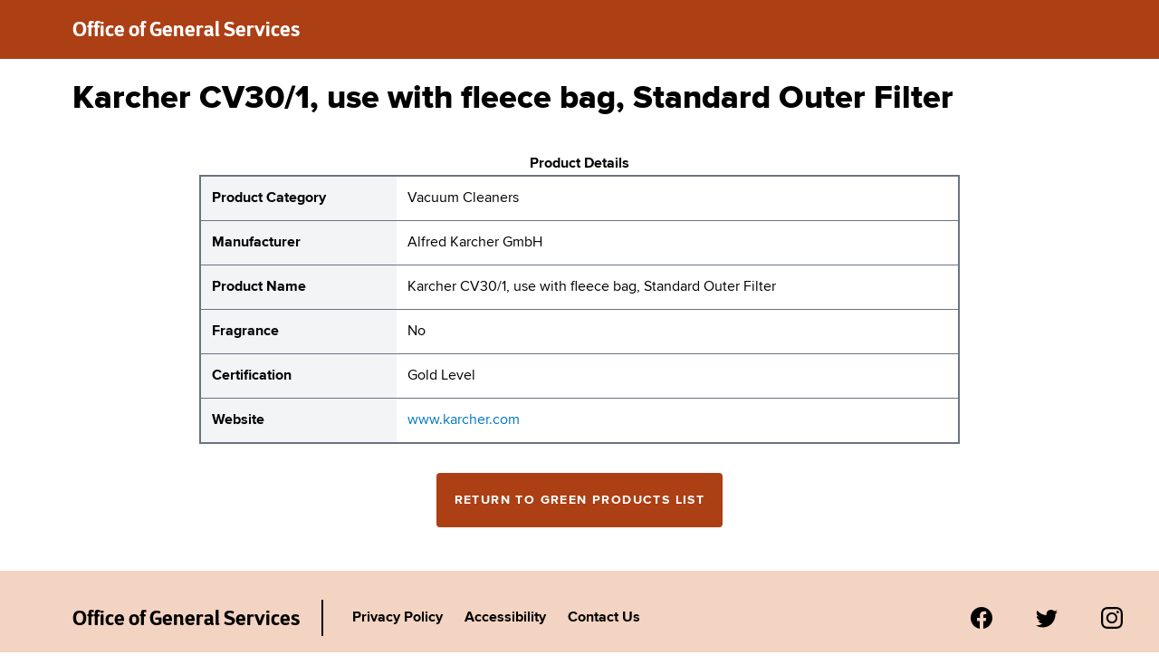

--- FILE ---
content_type: text/html
request_url: https://online2.ogs.ny.gov/greencleaning/green-products/vacuum-cleaners/1997/
body_size: 10905
content:
<!doctype html>
<html lang="en">
  <head>
    <meta charset="utf-8">
    <meta name="viewport" content="width=device-width, initial-scale=1.0">
    <!-- Google tag (gtag.js) -->
<script async src="https://www.googletagmanager.com/gtag/js?id=G-95P35ZB0NC"></script>
<script>
  window.dataLayer = window.dataLayer || [];
  function gtag(){dataLayer.push(arguments);}
  gtag('js', new Date());

  gtag('config', 'G-95P35ZB0NC');
</script>
    <link href="/greencleaning/css/nysds-tw-prod.min.css" rel="stylesheet">
<link href="/greencleaning/css/fonts.css" rel="stylesheet">

         <style>
      p > a {
        text-decoration: underline;
      }
      main p {
        margin-bottom: 1rem;
      }
      main td p {
        margin-bottom: 0rem;
      }
      main a:hover {
        text-decoration:underline;
      }
      main a {
        color: #0077bf;
      }
      table a:hover, a:active, a:focus {
        text-decoration: underline;
      }
      main ol.list {
        list-style-type:numeral;
      }
      main table ul {
        list-style-type:disc;
        margin-left: .5rem;
      } 
      main h1 {
          font-size: 2.5em;
          font-weight: 700;
        }
      main h2 {
          font-size: 1.5em;
          font-weight: 700;
        }
      h1.agencyname {
        font-family: D Sari Bold, Arial, sans-serif;
        font-size: 22px;
      }  
      .oswald {
        font-family: Oswald, Arial, sans-serif;
        }
      .noscaleicon {
        min-width: 1.5rem;
        min-height: 1.5rem;
      }
      .caret::after {
        content: '>';
        margin-left: 0.5em;
        margin-right: 0.5em
      }
      .caret:last-of-type::after{
        content: none;
      }
      .dataTable th {
        background-color: #62666A;
        color: #fff;
        text-align: left;
      }
      th {
        text-align: left;
      }
      .dataTables_filter {
        margin-bottom: 1.75em;
        text-align: left !important;
        float: none !important;
      }
      @media (min-width: 1315px) {
      .search_modifier {
        width:24rem;
      }
       .width_modifier {
        width:24rem;
      }
      .height_modifier {
        margin-bottom: -55px;
        z-index: 500;
        position: relative;
      }
      }
       @media (max-width: 1314px) {
      .search_modifier {
        width:16rem;
      }
       .width_modifier {
        width:16rem;
      }
      .height_modifier {
        margin-bottom: -55px;
        z-index: 500;
        position: relative;
      }
      }
      @media (max-width: 1050px) {
      .search_modifier {
        width:20rem;
      }
       .width_modifier {
        width:12rem;
      }
      .height_modifier {
        margin-bottom: 20px;
        z-index: 500;
        position: relative;
      }
      }
      @media (max-width: 675px) {
        .button_modifier {
          width: 90%;
        }
      }

      </style>
   

    <title>Karcher CV30/1, use with fleece bag, Standard Outer Filter</title>
  
  </head>
  <body class="">
  <a href="#main" class="sr-only focus:not-sr-only">Skip to Main Content</a>
    

   
    <div id="nygov-universal-navigation" class="nygov-universal-container" data-iframe="true" data-updated="2014-11-07 08:30">
    <noscript>
        <iframe width="100%" height="86px" src="//static-assets.ny.gov/load_global_menu/ajax?iframe=true" frameborder="0" style="border:none; overflow:hidden; width:100%; height:86px;" scrolling="no">
            Your browser does not support iFrames
        </iframe>
    </noscript>
    <script type="text/javascript">
        var _NY = {
            HOST: "static-assets.ny.gov",
            BASE_HOST: "www.ny.gov",
            hideSettings: false,
            hideSearch: false
        };
        (function (document, bundle, head) {
            head = document.getElementsByTagName('head')[0];
            bundle = document.createElement('script');
            bundle.type = 'text/javascript';
            bundle.async = true;
            bundle.src = "//static-assets.ny.gov/sites/all/widgets/universal-navigation/js/dist/global-nav-bundle.js";
            head.appendChild(bundle);
        }(document));
    </script>
</div>

    <header class="bg-admin-first p-4">
<nav class="flex flex-row">

<h1 class="agencyname text-white ml-8 md:ml-16"><a href="/greencleaning/" aria-label="New York State Office of General Services green products list">Office of General Services </a></h1>
</nav>
</header>




    <main class="mx-8 md:mx-20" id="main">
       
     

<h1 class="font-extrabold text-4xl pt-6 pb-10"> Karcher CV30/1, use with fleece bag, Standard Outer Filter </h1>

<section class="flex justify-center" aria-label="table of product details">
<table class="border-2 border-solid border-gray-500 text-left md:w-3/4">
<caption class="font-bold"> Product Details </caption>

<tr class="border border-solid border-gray-500">
    <th scope="row"  class="p-3 bg-gray-100">Product Category</th>
    <td class="p-3" >Vacuum Cleaners</td> 
</tr>

 

<tr class="border border-solid border-gray-500">
    <th scope="row" class="p-3 bg-gray-100">Manufacturer</th>
    <td class="p-3">Alfred Karcher GmbH</td>
</tr>


<tr class="border border-solid border-gray-500">
    <th scope="row" class="p-3 bg-gray-100">Product Name</th>
    <td class="p-3">Karcher CV30/1, use with fleece bag, Standard Outer Filter</td>
</tr>

 

<tr class="border border-solid border-gray-500">
    <th scope="row" class="p-3 bg-gray-100">Fragrance</th>
    <td class="p-3">No</td>
</tr>

 

<tr class="border border-solid border-gray-500">
    <th scope="row" class="p-3 bg-gray-100">Certification</th>
    <td class="p-3">  Gold Level</td>
</tr>


<tr class="border border-solid border-gray-500">
    <th scope="row" class="p-3 bg-gray-100">Website</th>
    <td class="p-3"><a href="http://www.karcher.com" aria-label="website for Alfred Karcher GmbH Karcher CV30/1, use with fleece bag, Standard Outer Filter"> www.karcher.com </a></td>
</tr>

 
</table>
</section>

<a href="/greencleaning/" class="mx-auto block w-max p-5 m-8 bg-admin-first no-underline rounded hover:bg-gray-900 hover:text-underline text-white uppercase tracking-widest text-sm font-bold" aria-label="Return to the green products full list"> Return to Green Products List </a> 


    </main>


   <footer class="bg-admin-third px-4 py-8 flex flex-col md:flex-row md:items-center items-baseline mt-12">
<h1 class="agencyname text-black ml-8 md:ml-16 mr-4 border-solid border-b border-black md:border-none pr-16 md:pr-0"><a href="/greencleaning/" aria-label="New York State Office of General Services Green Products List" class="">Office of General Services </a></h1>
<span class="hidden md:block md:border-solid md:border-l-2 md:border-black md:py-2 md:ml-2 md:mr-4">&nbsp;</span>

<a href="https://ogs.ny.gov/privacy-policy" aria-label="Link to Agency&#39;s privacy policy." class="font-bold hover:underline ml-8 py-2 md:ml-0 md:px-3"> Privacy Policy </a>

<a href="https://ogs.ny.gov/website-accessibility" aria-label="Link to Agency&#39;s accessibility policy." class="font-bold hover:underline ml-8 py-2 md:ml-0 md:px-3"> Accessibility </a>

<a href="https://ogs.ny.gov/contact-office-general-services" aria-label="Link to Agency&#39;s contact page." class="font-bold hover:underline ml-8 py-2 md:ml-0 md:px-3"> Contact Us </a>

<section class="flex flex-row md:ml-auto mt-8 md:mt-0 ml-2" aria-label="social media links">
<a href="https://www.facebook.com/NewYorkStateOGS/"  title="Facebook" aria-label="Visit us on Facebook."><svg xmlns="http://www.w3.org/2000/svg" width="16" height="16" fill="currentColor" class="bi bi-facebook noscaleicon mx-6" viewBox="0 0 16 16"><path d="M16 8.049c0-4.446-3.582-8.05-8-8.05C3.58 0-.002 3.603-.002 8.05c0 4.017 2.926 7.347 6.75 7.951v-5.625h-2.03V8.05H6.75V6.275c0-2.017 1.195-3.131 3.022-3.131.876 0 1.791.157 1.791.157v1.98h-1.009c-.993 0-1.303.621-1.303 1.258v1.51h2.218l-.354 2.326H9.25V16c3.824-.604 6.75-3.934 6.75-7.951z"/></svg></a>
<a href="https://twitter.com/NYS_OGS"  title="Twitter" aria-label="Visit us on Twitter."><svg xmlns="http://www.w3.org/2000/svg" width="16" height="16" fill="currentColor" class="bi bi-twitter noscaleicon mx-6" viewBox="0 0 16 16"><path d="M5.026 15c6.038 0 9.341-5.003 9.341-9.334 0-.14 0-.282-.006-.422A6.685 6.685 0 0 0 16 3.542a6.658 6.658 0 0 1-1.889.518 3.301 3.301 0 0 0 1.447-1.817 6.533 6.533 0 0 1-2.087.793A3.286 3.286 0 0 0 7.875 6.03a9.325 9.325 0 0 1-6.767-3.429 3.289 3.289 0 0 0 1.018 4.382A3.323 3.323 0 0 1 .64 6.575v.045a3.288 3.288 0 0 0 2.632 3.218 3.203 3.203 0 0 1-.865.115 3.23 3.23 0 0 1-.614-.057 3.283 3.283 0 0 0 3.067 2.277A6.588 6.588 0 0 1 .78 13.58a6.32 6.32 0 0 1-.78-.045A9.344 9.344 0 0 0 5.026 15z"/></svg></a>
<a href="https://www.instagram.com/nysgeneralservices/"  title="Instagram" aria-label="Visit us on Instagram."><svg xmlns="http://www.w3.org/2000/svg" width="16" height="16" fill="currentColor" class="bi bi-instagram noscaleicon mx-6" viewBox="0 0 16 16"><path d="M8 0C5.829 0 5.556.01 4.703.048 3.85.088 3.269.222 2.76.42a3.917 3.917 0 0 0-1.417.923A3.927 3.927 0 0 0 .42 2.76C.222 3.268.087 3.85.048 4.7.01 5.555 0 5.827 0 8.001c0 2.172.01 2.444.048 3.297.04.852.174 1.433.372 1.942.205.526.478.972.923 1.417.444.445.89.719 1.416.923.51.198 1.09.333 1.942.372C5.555 15.99 5.827 16 8 16s2.444-.01 3.298-.048c.851-.04 1.434-.174 1.943-.372a3.916 3.916 0 0 0 1.416-.923c.445-.445.718-.891.923-1.417.197-.509.332-1.09.372-1.942C15.99 10.445 16 10.173 16 8s-.01-2.445-.048-3.299c-.04-.851-.175-1.433-.372-1.941a3.926 3.926 0 0 0-.923-1.417A3.911 3.911 0 0 0 13.24.42c-.51-.198-1.092-.333-1.943-.372C10.443.01 10.172 0 7.998 0h.003zm-.717 1.442h.718c2.136 0 2.389.007 3.232.046.78.035 1.204.166 1.486.275.373.145.64.319.92.599.28.28.453.546.598.92.11.281.24.705.275 1.485.039.843.047 1.096.047 3.231s-.008 2.389-.047 3.232c-.035.78-.166 1.203-.275 1.485a2.47 2.47 0 0 1-.599.919c-.28.28-.546.453-.92.598-.28.11-.704.24-1.485.276-.843.038-1.096.047-3.232.047s-2.39-.009-3.233-.047c-.78-.036-1.203-.166-1.485-.276a2.478 2.478 0 0 1-.92-.598 2.48 2.48 0 0 1-.6-.92c-.109-.281-.24-.705-.275-1.485-.038-.843-.046-1.096-.046-3.233 0-2.136.008-2.388.046-3.231.036-.78.166-1.204.276-1.486.145-.373.319-.64.599-.92.28-.28.546-.453.92-.598.282-.11.705-.24 1.485-.276.738-.034 1.024-.044 2.515-.045v.002zm4.988 1.328a.96.96 0 1 0 0 1.92.96.96 0 0 0 0-1.92zm-4.27 1.122a4.109 4.109 0 1 0 0 8.217 4.109 4.109 0 0 0 0-8.217zm0 1.441a2.667 2.667 0 1 1 0 5.334 2.667 2.667 0 0 1 0-5.334z"/></svg></a>
</section>
</footer>
       <div id="nygov-universal-footer">
    <noscript>
        <iframe width="100%" height="200px" src="//static-assets.ny.gov/load_global_footer/ajax?iframe=true" frameborder="0" style="border:none; overflow:hidden; width:100%; height:200px;" scrolling="no">
            Your browser does not support iFrames
        </iframe>
    </noscript>
</div>
  </body>
</html>

--- FILE ---
content_type: text/css
request_url: https://online2.ogs.ny.gov/greencleaning/css/nysds-tw-prod.min.css
body_size: 8154
content:
/*! tailwindcss v2.2.19 | MIT License | https://tailwindcss.com *//*! modern-normalize v1.1.0 | MIT License | https://github.com/sindresorhus/modern-normalize */*,::after,::before{box-sizing:border-box}html{-moz-tab-size:4;-o-tab-size:4;tab-size:4}html{line-height:1.15;-webkit-text-size-adjust:100%}body{margin:0}body{font-family:system-ui,-apple-system,'Segoe UI',Roboto,Helvetica,Arial,sans-serif,'Apple Color Emoji','Segoe UI Emoji'}hr{height:0;color:inherit}abbr[title]{-webkit-text-decoration:underline dotted;text-decoration:underline dotted}b,strong{font-weight:bolder}code,kbd,pre,samp{font-family:ui-monospace,SFMono-Regular,Consolas,'Liberation Mono',Menlo,monospace;font-size:1em}small{font-size:80%}sub,sup{font-size:75%;line-height:0;position:relative;vertical-align:baseline}sub{bottom:-.25em}sup{top:-.5em}table{text-indent:0;border-color:inherit}button,input,optgroup,select,textarea{font-family:inherit;font-size:100%;line-height:1.15;margin:0}button,select{text-transform:none}[type=button],button{-webkit-appearance:button}::-moz-focus-inner{border-style:none;padding:0}legend{padding:0}progress{vertical-align:baseline}::-webkit-inner-spin-button,::-webkit-outer-spin-button{height:auto}[type=search]{-webkit-appearance:textfield;outline-offset:-2px}::-webkit-search-decoration{-webkit-appearance:none}::-webkit-file-upload-button{-webkit-appearance:button;font:inherit}summary{display:list-item}blockquote,dd,dl,figure,h1,h2,h3,h4,h5,h6,hr,p,pre{margin:0}button{background-color:transparent;background-image:none}fieldset{margin:0;padding:0}ol,ul{list-style:none;margin:0;padding:0}html{font-family:Proxima Nova,Arial,sans-serif;line-height:1.5}body{font-family:inherit;line-height:inherit}*,::after,::before{box-sizing:border-box;border-width:0;border-style:solid;border-color:currentColor}hr{border-top-width:1px}img{border-style:solid}textarea{resize:vertical}input::-moz-placeholder,textarea::-moz-placeholder{opacity:1;color:#9ca3af}input:-ms-input-placeholder,textarea:-ms-input-placeholder{opacity:1;color:#9ca3af}input::placeholder,textarea::placeholder{opacity:1;color:#9ca3af}button{cursor:pointer}table{border-collapse:collapse}h1,h2,h3,h4,h5,h6{font-size:inherit;font-weight:inherit}a{color:inherit;text-decoration:inherit}button,input,optgroup,select,textarea{padding:0;line-height:inherit;color:inherit}code,kbd,pre,samp{font-family:ui-monospace,SFMono-Regular,Menlo,Monaco,Consolas,"Liberation Mono","Courier New",monospace}audio,canvas,embed,iframe,img,object,svg,video{display:block;vertical-align:middle}img,video{max-width:100%;height:auto}[hidden]{display:none}*,::after,::before{--tw-border-opacity:1;border-color:rgba(229,231,235,var(--tw-border-opacity))}.container{width:100%}@media (min-width:640px){.container{max-width:640px}}@media (min-width:768px){.container{max-width:768px}}@media (min-width:1024px){.container{max-width:1024px}}@media (min-width:1280px){.container{max-width:1280px}}@media (min-width:1536px){.container{max-width:1536px}}.sr-only{position:absolute;width:1px;height:1px;padding:0;margin:-1px;overflow:hidden;clip:rect(0,0,0,0);white-space:nowrap;border-width:0}.focus\:not-sr-only:focus{position:static;width:auto;height:auto;padding:0;margin:0;overflow:visible;clip:auto;white-space:normal}.float-left{float:left}.m-1{margin:.25rem}.m-4{margin:1rem}.m-8{margin:2rem}.mx-6{margin-left:1.5rem;margin-right:1.5rem}.mx-8{margin-left:2rem;margin-right:2rem}.mx-auto{margin-left:auto;margin-right:auto}.mt-1{margin-top:.25rem}.mt-2{margin-top:.5rem}.mt-8{margin-top:2rem}.mt-12{margin-top:3rem}.mr-4{margin-right:1rem}.ml-2{margin-left:.5rem}.ml-8{margin-left:2rem}.block{display:block}.flex{display:flex}.table{display:table}.hidden{display:none}.w-max{width:-webkit-max-content;width:-moz-max-content;width:max-content}@-webkit-keyframes spin{to{transform:rotate(360deg)}}@keyframes spin{to{transform:rotate(360deg)}}@-webkit-keyframes ping{100%,75%{transform:scale(2);opacity:0}}@keyframes ping{100%,75%{transform:scale(2);opacity:0}}@-webkit-keyframes pulse{50%{opacity:.5}}@keyframes pulse{50%{opacity:.5}}@-webkit-keyframes bounce{0%,100%{transform:translateY(-25%);-webkit-animation-timing-function:cubic-bezier(.8,0,1,1);animation-timing-function:cubic-bezier(.8,0,1,1)}50%{transform:none;-webkit-animation-timing-function:cubic-bezier(0,0,.2,1);animation-timing-function:cubic-bezier(0,0,.2,1)}}@keyframes bounce{0%,100%{transform:translateY(-25%);-webkit-animation-timing-function:cubic-bezier(.8,0,1,1);animation-timing-function:cubic-bezier(.8,0,1,1)}50%{transform:none;-webkit-animation-timing-function:cubic-bezier(0,0,.2,1);animation-timing-function:cubic-bezier(0,0,.2,1)}}.flex-row{flex-direction:row}.flex-col{flex-direction:column}.items-baseline{align-items:baseline}.justify-center{justify-content:center}.whitespace-nowrap{white-space:nowrap}.rounded{border-radius:.25rem}.border-2{border-width:2px}.border{border-width:1px}.border-b{border-bottom-width:1px}.border-solid{border-style:solid}.border-black{--tw-border-opacity:1;border-color:rgba(0,0,0,var(--tw-border-opacity))}.border-gray-500{--tw-border-opacity:1;border-color:rgba(107,114,128,var(--tw-border-opacity))}.bg-gray-100{--tw-bg-opacity:1;background-color:rgba(243,244,246,var(--tw-bg-opacity))}.bg-gray-200{--tw-bg-opacity:1;background-color:rgba(229,231,235,var(--tw-bg-opacity))}.bg-admin-first{--tw-bg-opacity:1;background-color:rgba(172,63,20,var(--tw-bg-opacity))}.bg-admin-third{--tw-bg-opacity:1;background-color:rgba(243,211,193,var(--tw-bg-opacity))}.hover\:bg-gray-100:hover{--tw-bg-opacity:1;background-color:rgba(243,244,246,var(--tw-bg-opacity))}.hover\:bg-gray-900:hover{--tw-bg-opacity:1;background-color:rgba(17,24,39,var(--tw-bg-opacity))}.p-1{padding:.25rem}.p-2{padding:.5rem}.p-3{padding:.75rem}.p-4{padding:1rem}.p-5{padding:1.25rem}.p-2\.5{padding:.625rem}.px-4{padding-left:1rem;padding-right:1rem}.py-2{padding-top:.5rem;padding-bottom:.5rem}.py-8{padding-top:2rem;padding-bottom:2rem}.pt-6{padding-top:1.5rem}.pr-16{padding-right:4rem}.pb-10{padding-bottom:2.5rem}.text-left{text-align:left}.text-xs{font-size:.75rem;line-height:1rem}.text-sm{font-size:.875rem;line-height:1.25rem}.text-4xl{font-size:2.25rem;line-height:2.5rem}.font-bold{font-weight:700}.font-extrabold{font-weight:800}.uppercase{text-transform:uppercase}.tracking-widest{letter-spacing:.1em}.text-black{--tw-text-opacity:1;color:rgba(0,0,0,var(--tw-text-opacity))}.text-white{--tw-text-opacity:1;color:rgba(255,255,255,var(--tw-text-opacity))}.no-underline{text-decoration:none}.hover\:underline:hover{text-decoration:underline}*,::after,::before{--tw-shadow:0 0 #0000}*,::after,::before{--tw-ring-inset:var(--tw-empty, );/*!*//*!*/--tw-ring-offset-width:0px;--tw-ring-offset-color:#fff;--tw-ring-color:rgba(59, 130, 246, 0.5);--tw-ring-offset-shadow:0 0 #0000;--tw-ring-shadow:0 0 #0000}.filter{--tw-blur:var(--tw-empty, );/*!*//*!*/--tw-brightness:var(--tw-empty, );/*!*//*!*/--tw-contrast:var(--tw-empty, );/*!*//*!*/--tw-grayscale:var(--tw-empty, );/*!*//*!*/--tw-hue-rotate:var(--tw-empty, );/*!*//*!*/--tw-invert:var(--tw-empty, );/*!*//*!*/--tw-saturate:var(--tw-empty, );/*!*//*!*/--tw-sepia:var(--tw-empty, );/*!*//*!*/--tw-drop-shadow:var(--tw-empty, );/*!*//*!*/filter:var(--tw-blur) var(--tw-brightness) var(--tw-contrast) var(--tw-grayscale) var(--tw-hue-rotate) var(--tw-invert) var(--tw-saturate) var(--tw-sepia) var(--tw-drop-shadow)}@media (min-width:768px){.md\:float-right{float:right}.md\:mx-20{margin-left:5rem;margin-right:5rem}.md\:mt-0{margin-top:0}.md\:mr-4{margin-right:1rem}.md\:ml-0{margin-left:0}.md\:ml-2{margin-left:.5rem}.md\:ml-16{margin-left:4rem}.md\:ml-auto{margin-left:auto}.md\:block{display:block}.md\:inline{display:inline}.md\:hidden{display:none}.md\:w-3\/4{width:75%}.md\:flex-row{flex-direction:row}.md\:items-center{align-items:center}.md\:border-l-2{border-left-width:2px}.md\:border-solid{border-style:solid}.md\:border-none{border-style:none}.md\:border-black{--tw-border-opacity:1;border-color:rgba(0,0,0,var(--tw-border-opacity))}.md\:px-3{padding-left:.75rem;padding-right:.75rem}.md\:py-2{padding-top:.5rem;padding-bottom:.5rem}.md\:pr-0{padding-right:0}}